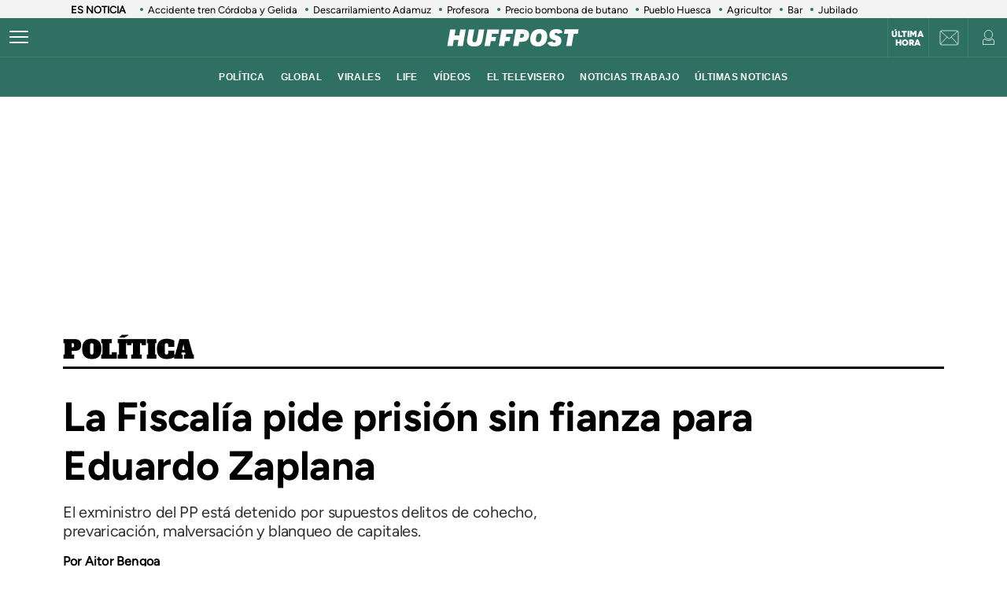

--- FILE ---
content_type: application/javascript; charset=utf-8
request_url: https://fundingchoicesmessages.google.com/f/AGSKWxUw7IbwhqMeHOmpqZAuwhpqFOPLoPGIMO4Iol1uA0D8xflmPtu5gvXIdQtJKhXtLtrSX06LoQfRsPLJk51v7Ivc__50A3HipUfTSjq4NVh-QxJ4-rDMRm4hj0BkIHoJz-e1fXw8O6x7C10GEWJYf-iUtzg4VFYxebelPNS46ReYMGWQDm6l0xclkeoN/_/120-600./miniadvert./AdForm_trackpoint./CoastMarketplaceAdCategoriesJobs?/adblockkiller.
body_size: -1297
content:
window['f04df988-275d-4517-8f17-5834df983661'] = true;

--- FILE ---
content_type: application/x-javascript;charset=utf-8
request_url: https://smetrics.huffingtonpost.es/id?d_visid_ver=5.5.0&d_fieldgroup=A&mcorgid=2387401053DB208C0A490D4C%40AdobeOrg&mid=44858080421710517064193781889297154128&ts=1769010085847
body_size: -39
content:
{"mid":"44858080421710517064193781889297154128"}